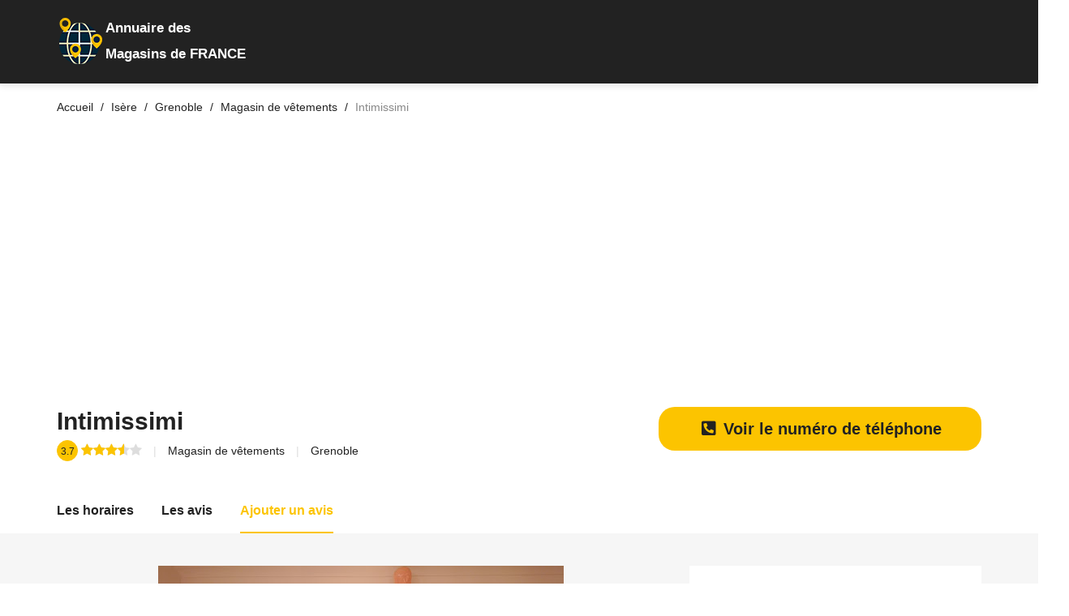

--- FILE ---
content_type: text/html; charset=UTF-8
request_url: https://magasin.tel/38-isere/grenoble/magasin-de-vetements/19374-intimissimi.html
body_size: 14792
content:
<!DOCTYPE html>
<html lang="fr">

<head>
  <meta charset="UTF-8">
<!-- Favicon -->
<link rel="shortcut icon" type="image/x-icon" href="/images/favicon.png">
<meta name="description" content="Magasin de vêtements Intimissimi Grenoble. Découvrez le numéro de téléphone, les avis clients (17), l'adresse, les horaires d'ouverture et les photos du Magasin de vêtements."/>
  <meta name="viewport" content="width=device-width, initial-scale=1.0">
  <link rel="canonical" href="https://magasin.tel/38-isere/grenoble/magasin-de-vetements/19374-intimissimi.html">
  <meta http-equiv="X-UA-Compatible" content="ie=edge">
  <title>Intimissimi à Grenoble | 17 AVIS | TELEPHONE</title>
  <meta name='robots' content='index, follow, max-image-preview:large, max-snippet:-1, max-video-preview:-1' />
 <!-- <link href="https://fonts.googleapis.com/css?family=Cabin:400,600" rel="stylesheet"> --->
<link rel="preload" href="/cssfiche/assets/styles/optistyle.css" as="style">
 <!--<link rel="preload" href="https://use.fontawesome.com/releases/v5.13.0/css/all.css" as="style">-->
<link rel="preload" href="https://use.fontawesome.com/releases/v5.13.0/css/v4-shims.css" as="style">
<link rel="preload" href="https://unpkg.com/leaflet@1.3.1/dist/leaflet.css" as="style">
<!--<script src="https://www.google.com/recaptcha/api.js" async defer></script>-->

<link rel="preload" as="script" href="https://unpkg.com/leaflet@1.3.1/dist/leaflet.js">
<link rel="preload" as="script" href="https://ajax.googleapis.com/ajax/libs/jquery/1.11.2/jquery.min.js">
<link rel="preload" as="script" href="/cssfiche/assets/scripts/app.js">


<link rel="stylesheet" href="/cssfiche/assets/styles/optistyle.css">
<!-- autocomplete 
<script src="https://ajax.googleapis.com/ajax/libs/jquery/3.4.1/jquery.min.js"></script>
<link rel="stylesheet" href="https://cdnjs.cloudflare.com/ajax/libs/jqueryui/1.12.1/jquery-ui.css" />
<script src="https://code.jquery.com/ui/1.12.1/jquery-ui.min.js"></script>
  -->

    <link rel="stylesheet" href="https://use.fontawesome.com/releases/v5.13.0/css/all.css">
  <link rel="stylesheet" href="https://use.fontawesome.com/releases/v5.13.0/css/v4-shims.css">

<script async src="https://pagead2.googlesyndication.com/pagead/js/adsbygoogle.js?client=ca-pub-9209819569357970"
crossorigin="anonymous"></script><!-- openstreetmap -->
<link rel="stylesheet" href="https://unpkg.com/leaflet@1.3.1/dist/leaflet.css" integrity="sha512-Rksm5RenBEKSKFjgI3a41vrjkw4EVPlJ3+OiI65vTjIdo9brlAacEuKOiQ5OFh7cOI1bkDwLqdLw3Zg0cRJAAQ==" crossorigin="" />
        <script src="https://unpkg.com/leaflet@1.3.1/dist/leaflet.js" integrity="sha512-/Nsx9X4HebavoBvEBuyp3I7od5tA0UzAxs+j83KgC8PU0kgB4XiK4Lfe4y4cgBtaRJQEIFCW+oC506aPT2L1zw==" crossorigin=""></script>
	<script type="text/javascript">
            // On initialise la latitude et la longitude de Paris (centre de la carte)
            var lat = 45.1893791;
            var lon = 5.7267094;
            var macarte = null;
            // Fonction d'initialisation de la carte
            function initMap() {
                // Créer l'objet "macarte" et l'insèrer dans l'élément HTML qui a l'ID "map"
                macarte = L.map('map').setView([lat, lon], 16);
                // Leaflet ne récupère pas les cartes (tiles) sur un serveur par défaut. Nous devons lui préciser où nous souhaitons les récupérer. Ici, openstreetmap.fr
                L.tileLayer('https://{s}.tile.openstreetmap.fr/osmfr/{z}/{x}/{y}.png', {
                    // Il est toujours bien de laisser le lien vers la source des données
                   // attribution: 'données © <a href="//osm.org/copyright">OpenStreetMap</a>/ODbL - rendu <a href="//openstreetmap.fr">OSM France</a>',
                    minZoom: 1,
                    maxZoom: 20
                }).addTo(macarte);
				// Nous ajoutons un marqueur
var marker = L.marker([lat, lon]).addTo(macarte);
            }
            window.onload = function(){
		// Fonction d'initialisation qui s'exécute lorsque le DOM est chargé
		initMap(); 
            };
        </script>
<!-- fin openstreetmap-->


<script type='application/ld+json'>
{
  "@context": "http://www.schema.org",
  "@type": "LocalBusiness",
  "name": "Intimissimi",
  "image": "https://lh5.googleusercontent.com/p/AF1QipMiIML9XLxuzjA9xejsl42aJw_qm-qvLOvDoWnc=w163-h92-k-no",
  "address": {
     "@type": "PostalAddress",
     "streetAddress": "7 Rue de Bonne",
     "addressLocality": "Grenoble",
     "addressRegion": "Isère",
     "postalCode": "38000",
     "addressCountry": "france"
  },
    
  "url": "https://www.intimissimi.com/fr/grenoble_rue_de_bonne_7/IZ56.html",
    
      "aggregateRating": {
      "@type": "AggregateRating",
      "ratingValue": "3.7",
      "ratingCount": "17"
  },"telephone": "0458171401",
"longitude": "5.7267094",
"latitude": "45.1893791"
}
</script>

<script type="application/ld+json">
{
  "@context": "https://schema.org",
  "@type": "FAQPage",
  "mainEntity": [
    {
      "@type": "Question",
      "name": "Quels sont les horaires d'ouverture de Intimissimi  Grenoble ?",
      "acceptedAnswer": {
        "@type": "Answer",
        "text": "<p>Voici les horaires d'ouverture :</p><ul><li>Lundi : 10:00–12:30 14:00–19:00</li><li>Mardi : 10:00–19:00 </li><li>Mercredi : 10:00–19:00 </li><li>Jeudi : 10:00–19:00 </li><li>Vendredi : 10:00–19:00 </li><li>Samedi : 10:00–19:00 </li><li>Dimanche : Fermé </li></ul>"
      }
    },
    {
      "@type": "Question",
      "name": "Quelle est l'adresse de  Intimissimi  Grenoble",
      "acceptedAnswer": {
        "@type": "Answer",
        "text": "<p>7 Rue de Bonne - 38000 Grenoble</p>"
      }
    }
  ]
}
</script>
<script>
// code javascript
document.addEventListener("DOMContentLoaded", function() {
  var lazyloadImages = document.querySelectorAll("img.lazy");    
  var lazyloadThrottleTimeout;
  
  function lazyload () {
    if(lazyloadThrottleTimeout) {
      clearTimeout(lazyloadThrottleTimeout);
    }    
    
    lazyloadThrottleTimeout = setTimeout(function() {
        var scrollTop = window.pageYOffset;
        lazyloadImages.forEach(function(img) {
            if(img.offsetTop < (window.innerHeight + scrollTop)) {
              img.src = img.dataset.src;
              img.classList.remove('lazy');
			  if( /Android|webOS|iPhone|iPad|iPod|BlackBerry|IEMobile|Opera Mini/i.test(navigator.userAgent) ) {
			  document.getElementsByClassName("appelmobile")[0].style.display = "block";
			  }
            }
        });
        if(lazyloadImages.length == 0) { 
          document.removeEventListener("scroll", lazyload);
          window.removeEventListener("resize", lazyload);
          window.removeEventListener("orientationChange", lazyload);
        }
    }, 20);
  }
  
  document.addEventListener("scroll", lazyload);
  window.addEventListener("resize", lazyload);
  window.addEventListener("orientationChange", lazyload);
});
</script>
<style>
/* mouse over link */

@media screen and (max-width: 768px) {
.appelmobile {
position: fixed;
display: none;
width: 100%;
padding: 10px 15px;
background: #ff0404;
box-shadow: 0 5px 20px 0 rgba(0,0,0,.18);
z-index: 1000;
bottom: 0;
}
}


@media screen and (min-width: 769px) {
.appelmobile {
position: fixed;
display: none;
width: 100%;
padding: 10px 15px;
background: #ff0404;
box-shadow: 0 5px 20px 0 rgba(0,0,0,.18);
z-index: 1000;
bottom: 0;
}
}


///////////////////on affichee pas le bouton du haut sur mobile sinon c'est en double

@media screen and (max-width: 768px) {
.numhaut {
display: block;
/* mouse over link */

}
}

@media screen and (max-width: 768px) {
.numhaut {
display: none;
/* mouse over link */

}
}

/////////////////////////////////////////////////////////////////////

a.link {
  color: #222222;
  text-decoration: none;
  -webkit-transition: 0.3s all ease-out;
  transition: 0.3s all ease-out;
}

a.link:hover, a:focus, a:active {
  color: #000000;
}

a.link:focus {
  outline: thin dotted;
}

a.link:hover, a:active {
  outline: none;
}



img {
  background: #c9c9c9;
}


#map{ /* la carte DOIT avoir une hauteur sinon elle n'apparaît pas */
height:300px;
width:310px;
}



///////////////////// div num sva
#display div:first-child {
	position: relative;
	width: 55%;
	background-color: #fff;
	font-size: 30px;
	height: 50px;
	color: #e1e0e0;
	line-height: 51px;
}

#display .tarifs {
	text-align: left;
	font-family: "Arial Bold",sans-serif;
	font-weight: 700;
	padding-left: 13px;
	letter-spacing: -1px;
}

#display div {
	float: left;
	width: 43%;
	background-color: #e1e0e0;
	font-size: 15px;
	color: #fff;
	height: 50px;
	transition: .2s all linear;
}

#display {
	background-color: #fff;
	text-align: center;
	width: 420px;
	height: 50px;
	font-family: Arial,sans-serif;
	font-weight: 700;
	display: block;
	box-shadow: 0px 4px 5px 1px rgba(0,0,0,.1);
	transition: .2s all linear;
	float: left;
	/*margin-left: 50%;*/
}
#display div p {
	color: #fff;
}
#display {
	text-align: center;
	font-family: Arial,sans-serif;
	font-weight: 700;
}
#display div {
	float: left;
	width: 43%;
	background-color: #e1e0e0;
	font-size: 15px;
	color: #fff;
	height: 50px;
	transition: .2s all linear;
}
#display div p {
    margin: 0;
    line-height: 18px;
    padding-top: 8px;
}

#display div:first-child:after {
    /* left: 100%; */
    /* top: 50%; */
    content: " ";
    /* height: 0; */
    /* width: 0; */
    position: absolute;
    /* pointer-events: none; */
    border: 9px solid rgb(0 0 0 / 0%);
    border-left-color: #f6f6f6;
    margin-top: 12px;
    margin-left: 9px;
}

// Tooltip Magic
[data-tooltip][tabindex="0"] {
  display: inline-block;
  position: relative;
  color: $link-color;
  cursor: text;
  
  &::after {
    display: none;
    position: absolute;
    bottom: 110%;
    left: 50%;
    padding: 3px 5px;
    max-width: 200px;
    transform: translateX(-50%);
    border: 1px solid $tooltip-border;
    border-radius: 3px;
    color: $text-color;
    // You can also use a fixed width and ommit the white-sapce.
    white-space: nowrap;
    background-color: $tooltip-background;
    // Make sure tooltips don't block each others trigger.
    pointer-events: none;
    content: attr(data-tooltip);
  }
  
  // Create a neat little arrow
  &::before {
    display: none;
    position: absolute;
    bottom: 110%;
    left: 50%;
    z-index: 2;
    transform: translate(-50%, 50%) rotate(45deg);
    width: 6px;
    height: 6px;
    border: solid $tooltip-border;
    border-width: 0 1px 1px 0;
    background-color: $tooltip-background;
    content: '';
  }
  
  // Activate tooltip
  &:focus,
  &:hover {
    text-decoration: underline;
    
    &::after,
    &::before {
      display: block;
    }
  }
  
  // Different directions
  &[data-side="right"] {
    &::after,
    &::before {
      bottom: 50%;
      left: 100%;
      margin-left: 10px;
    }
    
    &::after {
      transform: translate(0, 50%);
    }
    
    &::before {
      transform: translate(-50%, 50%) rotate(135deg);
    }
  }
  
  &[data-side="bottom"] {
    &::after,
    &::before {
      bottom: auto;
      top: 110%;
    }
    
    &::after {
      transform: translate(-50%, 0);
    }
    
    &::before {
      transform: translate(-50%, -50%) rotate(225deg);
    }
  }
  
  &[data-side="left"] {
    &::after,
    &::before {
      right: 100%;
      bottom: 50%;
      left: auto;
      margin-right: 10px;
    }
    
    &::after {
      transform: translate(0, 50%);
    }
    
    &::before {
      transform: translate(50%, 50%) rotate(315deg);
    }
  }
}


@media only screen and (max-width: 769px) {
#book_768 { display: none; }
#book_468 { display: block; }
#book_250 { display: none; }
}

@media only screen and (max-width: 469px) {
#book_768 { display: none; }
#book_468 { display: none; }
#book_250 { display: block; }
}


@media only screen and (min-width: 770px) {
#book_768 { display: block; }
#book_468 { display: none; }
#book_250 { display: none; }
}


</style>




<script>
function validateForm() {
  let x = document.getElementsByName("notecommentaire")[0].value;
  if (x == 0) {
	  document.getElementById("note").style.border = "solid";
	  document.getElementById("note").style.borderColor = "red"; 
    alert("Vous devez laisser une note (Minimum 1 étoile)");
	window.location.href = "#reviews";
    return false;
  }
  
if(document.getElementsByName("notecommentaire")[0].value != 0){
document.forms[1].submit()
}

}
</script>
       <script>
function change(value){
document.getElementsByName("notecommentaire")[0].value = value;
}


function change(value){
document.getElementsByName("notecommentaire")[0].value = value;
}


function trackcall(clicked_id){
ElementInterval = setInterval(function () {
var mobile = document.getElementById("type"+clicked_id).value;	
var http = new XMLHttpRequest();
var url = '/tracking_data.php';
var params = 'ip=3.19.77.95&num=0458171401&url=https://magasin.tel/38-isere/grenoble/magasin-de-vetements/19374-intimissimi.html&mobile='+mobile;
http.open('POST', url, true);

//Send the proper header information along with the request
http.setRequestHeader('Content-type', 'application/x-www-form-urlencoded');

http.onreadystatechange = function() {//Call a function when the state changes.
    if(http.readyState == 4 && http.status == 200) {
        console.log("Call tracking ok - " +http.responseText);
    }
}
http.send(params);
  clearInterval(ElementInterval);
 },100);
}	
	
          
       </script>
</head>

<body>

<header id="masthead" class="site-header site-header--fluid bg-primary">
  <div class="container">
    <div class="d-lg-flex align-items-lg-center" style="padding-top: 10px;padding-bottom: 1px;">
      <div class="col-sm-3 col-xs-9" style="line-height: normal;background-image: url(/images/logonew.png);background-repeat: no-repeat; color: white;margin-top: 10px;">
		<p style="font-size: larger;font-weight: bold; margin: 5px 5px 12px 45px;"><span>Annuaire des</span>       
		</p><p style="margin-left:45px;font-size: larger;font-weight: bold;">Magasins de FRANCE</p></div>
    </div>
    </div>

  </div><!-- .site-header__container -->
</header><!-- #masthead -->

    <script type="application/ld+json">
    {
     "@context": "https://schema.org",
     "@type": "BreadcrumbList",
     "itemListElement":
     [
	       {
       "@type": "ListItem",
       "position": 1,
       "item":
       {
        "@id": "/38-isere/grenoble/",
        "name": "Grenoble"
        }
      },
      {
       "@type": "ListItem",
       "position": 2,
       "item":
       {
        "@id": "https://magasin.tel/38-isere/grenoble/magasin-de-vetements/19374-intimissimi.html",
        "name": "Intimissimi"
        }
      }
      ]
    }
    </script>


	
<div class="page-content page-content--no-b-bottom">
  <div class="breadcrumbs-container">
  <div class="container">
    <ul class="breadcrumbs min-list inline-list">
      <li class="breadcrumbs__item">
        <a itemprop="item" href="https://magasin.tel" class="breadcrumbs__link">
          <span class="breadcrumbs__title">Accueil</span>
        </a>
      </li>
	        <li class="breadcrumbs__item">
        <a itemprop="item" href="/38-isere/" class="breadcrumbs__link">
          <span class="breadcrumbs__title">Isère</span>
        </a>
      </li>

      <li class="breadcrumbs__item">
        <a itemprop="item" href="/38-isere/grenoble/" class="breadcrumbs__link">
          <span class="breadcrumbs__title">Grenoble</span>
        </a>
      </li>
	 

	 <li class="breadcrumbs__item">
        <a itemprop="item" href="/38-isere/grenoble/magasin-de-vetements/" class="breadcrumbs__link">
          <span class="breadcrumbs__title">Magasin de vêtements</span>
        </a>
      </li>

      <li class="breadcrumbs__item">
        <span class="breadcrumbs__page c-gray">Intimissimi</span>
      </li>
    </ul><!-- .breadcrumbs -->
  </div><!-- .container -->
</div>
  <section class="single-listing single-listing--layout-1">
  <header class="listing-header">
    <div class="container">
      <div class="listing-header__container">
        <div class="d-lg-flex justify-content-lg-between">
          <div class="listing-header__main">
            <div class="d-flex">
              <!--<div class="listing-header__image">
                <img src="" alt="logo Intimissimi">
              </div> .listing-header__image -->

              <div class="listing-header__content">
                <div class="d-sm-flex align-items-sm-center">
                  <h1 class="listing-header__title" >Intimissimi</h1>
                  <div>
                  </div>
                </div>

                <ul class="min-list listing-header__detail">
                  <li>
                    <span class="listing__score t-center">3.7</span>
                    <span class="listing__review c-dusty-gray">
                      <span class="stars-outer" data-rating="3.7">
                        <span class="stars-inner"></span>
                      </span>
                    </span>
					                  </li>
				  
                  <li>
                    <span><a href="/38-isere/c/magasin-de-vetements/">Magasin de vêtements</a></span>
                  </li>
                  <li>
                  <span>
                    <span class="">Grenoble</span>
                  </span>
                  </li>
                </ul><!-- .listing__header-detail -->
              </div><!-- .listing-header__content -->
            </div><!-- .listing__wrapper -->
          </div><!-- .listing-header__main -->

          <ul align="center" class="min-list inline-list listing-actions">

<a name="numero" id="1" onClick="ajaxnum2(this.id); document.location+='#div1';  return false;" href="#1" class="link button button--primary button--pill button--large" style="display: -webkit-box; margin: auto;"><strong><div style="font-size:20px;"><i class="fa fa-phone-square-alt fa-fw" aria-hidden="true"></i> Voir le numéro de téléphone</div></strong></a>
<p name="info1" align="center" style="display:none; max-width: 500px; margin: 10px;">Ce numéro valable 5 minutes n'est pas le numéro du destinataire mais le numéro d'un service permettant la mise en relation avec celui-ci. Ce service est édité par le site magasin.tel. <a href="https://www.infosva.org/#sva" style="color: blue;" target="_blank" >Pourquoi ce numéro ?</a></p>

          </ul><!-- .listing-actions -->
        </div>
      </div><!-- .listing-header__container -->
    </div><!-- .container -->
  </header><!-- .listing-header -->
  
  <div class="container" align="center">
    </div> 
  
  <nav class="listing-nav bg-white">
    <div class="container">
      <ul class="min-list inline-list listing-tabs">
       <!-- <li class="listing-tab is-active">
          <a href="#about" id="about-link" class="listing-nav-link">
            A propos
          </a>
        </li> .listing-tab -->

        <li class="listing-tab">
          <a href="#horaires" id="menu-link" class="listing-nav-link">
            Les horaires          </a>
        </li><!-- .listing-tab -->

        

        
        <li class="listing-tab">
          <a href="#reviews" id="reviews-link" class="listing-nav-link">
            Les avis          </a>
        </li><!-- .listing-tab -->

        <li class="listing-tab">
          <a href="#add-review" id="add-review-link" class="listing-nav-link">
            Ajouter un avis          </a>
        </li><!-- .listing-tab -->




      </ul><!-- .listing-tabs -->
    </div>
  </nav>
  <div class="listing-main bg-wild-sand">
    <div class="container">
      <div class="row">
        <div class="col-lg-8">
          <div>
            <p align="center">
           <img src="https://lh5.googleusercontent.com/p/AF1QipMiIML9XLxuzjA9xejsl42aJw_qm-qvLOvDoWnc=w500-h500-k-no" alt="Magasin de vêtements Intimissimi Grenoble">
			  <p align="center" class="c-dusty-gray listing-cta">C'est votre fiche ?            <a href="/contact.php?modfiche=0x478af574a6de1b5f:0x8ea13e3292b97462&type=magasin-de-vetements" class="t-underline">Modifier la fiche.</a> / <a href="/contact.php?supfiche=0x478af574a6de1b5f:0x8ea13e3292b97462&type=magasin-de-vetements" class="t-underline">Supprimer la fiche.</a></p>
          
            </p>
          </div>
          <div id="about1" class="listing-section bg-white hover-effect" data-matching-link="#about-link1" itemprop="description">
            <div class="listing-section__header">
              <h2 class="listing-section__title">A propos de :  Magasin de vêtements Intimissimi à Grenoble</h2>
            </div><!-- .listing-section__header -->
            <div class="c-dove-gray">

			
			
			
						<p> .</p>			
			                                                                                       									





			</div>
			
<div class="c-dove-gray">
						<h3 class="listing-section__title">Accessibilité :</h3>
						<p></p>
					   <ul class="min-list listing-features c-dove-gray"> <p> <i style="color: green;" class="fas fa-check"></i> Entrée accessible en fauteuil roulant</p></ul>
						</div><div class="c-dove-gray">
						<h3 class="listing-section__title">Services disponibles :</h3>
						<p></p>
					   <ul class="min-list listing-features c-dove-gray"> <p> <i style="color: green;" class="fas fa-check"></i> Retrait en magasin</p> <p> <i style="color: green;" class="fas fa-check"></i> Achats en magasin</p></ul>
						</div>
			


            <p>
			
<br><strong>Tags: </strong><a href="/type/magasin-de-vetements/grenoble.html" class="c-dove-gray">Magasin de vêtements</a>, <a href="/type/boutique-de-lingerie/grenoble.html" class="c-dove-gray">Boutique de lingerie</a>, <a href="/type/magasin-de-vetements-pour-hommes/grenoble.html" class="c-dove-gray">Magasin de vêtements pour hommes</a>, <a href="/type/magasin-de-vetements-pour-femmes/grenoble.html" class="c-dove-gray">Magasin de vêtements pour femmes</a>, 	


		
            </p>
          </div><!-- .listing-section -->
		  
		  




		  
		  
			  
               
			  
			  
			  
			  
			  

		  
		  

          <div id="reviews" class="listing-section bg-white hover-effect" data-matching-link="#reviews-link" style="display:none;">
            <div class="listing-section__header">
              <h2 class="listing-section__title">Les derniers avis :</h2>
            </div><!-- .listing-section__header -->



            <ul class="min-list listing-review-list">

              <li class="listing-review">
                <div class="d-flex">
                  <div class="listing-review__avatar">
                    <img class="lazy" data-src="https://lh3.googleusercontent.com/a/AItbvmnzPnwNuM87DpNoeNWiH2o7EnPQqZWDl-6SYvQomw=s120-c-c0x00000000-cc-rp-mo-br100" loading="lazy" alt="Avatar" style="background: none;">
					Nathalie..
                  </div><!-- .listing-review__avatar -->

                  <div class="listing-review__content">
                    <header class="listing-review__header">
                      <div class="d-sm-flex justify-content-sm-between c-silver-charlice">
                        <div>
                          <span class="stars-outer" data-rating="5">
                            <span class="stars-inner"></span>
                          </span>
                          <span>5 / 5</span>
                        </div>

                        <span>Le 17/07/2022 à 19:17</span>
                      </div>
                    </header><!-- .listing-review__header -->

                    <div class="listing-review__review">
                      <p>
                       La lingerie est très jolie, et surtout les vendeuses sont excellentes conseillères. La boutique est jolie, tout est bien mis en valeur, c'est très agréable.
                      </p>
					  <!--<p>------------ ChZDSUhNMG9nS0VJQ0FnSURPbi1yNUt3EAE - 0 --------------</p>--->
					  
                    </div>

                    <div class="listing-review__image">

                    </div><!-- .listing-review__image -->

                  </div><!-- .listing-review__content -->
                </div>
              </li><!-- .listing-review -->              <li class="listing-review">
                <div class="d-flex">
                  <div class="listing-review__avatar">
                    <img class="lazy" data-src="https://lh3.googleusercontent.com/a-/AFdZucoORsZXVB0C4wGnQOzcLZdiLU0c-xa7xLgwc-gsxPg=s120-c-c0x00000000-cc-rp-mo-br100" loading="lazy" alt="Avatar" style="background: none;">
					Kayla.e
                  </div><!-- .listing-review__avatar -->

                  <div class="listing-review__content">
                    <header class="listing-review__header">
                      <div class="d-sm-flex justify-content-sm-between c-silver-charlice">
                        <div>
                          <span class="stars-outer" data-rating="1">
                            <span class="stars-inner"></span>
                          </span>
                          <span>1 / 5</span>
                        </div>

                        <span>Le 16/07/2022 à 18:34</span>
                      </div>
                    </header><!-- .listing-review__header -->

                    <div class="listing-review__review">
                      <p>
                       (Traduit par Google) J'ai visité Intimissimi aujourd'hui avec ma famille et j'ai vécu une expérience très indésirable. Les femmes qui y travaillaient nous ont parlé très grossièrement à ma sœur et à moi et ont fait honte à ma sœur lorsqu'elle a demandé des tailles différentes.
Ils avaient fermé les portes et je ne m'en suis pas rendu compte alors en sortant j'ai couru dans les portes de la classe. Au lieu de m'avertir qu'ils étaient fermés, ils ont simplement regardé cela se produire et ont ensuite dit "fermez-les en sortant"
J'ai quitté le magasin en larmes et j'ai ressenti de la honte après ma visite là-bas. Je ne reviendrai pas à cause du service client irrespectueux que j'ai rencontré.

(Avis d'origine)
I visited Intimissimi today with my family and had a very undesirable experience. The women working there spoke very rudely to me and my sister and caused body shame for my sister when she asked for different sizes.
They had closed the doors and I didn’t realize so on my way out I ran into the class doors. Instead of warning me they were closed they simply watched it happen and then said “close them on   your way out”
I left the store in tears and I felt shame after my visit there. I will not be returning because of the disrespectful customer service I experienced.
                      </p>
					  <!--<p>------------ ChdDSUhNMG9nS0VJQ0FnSURPdDhYY3FRRRAB - 0 --------------</p>--->
					  
                    </div>

                    <div class="listing-review__image">

                    </div><!-- .listing-review__image -->

                  </div><!-- .listing-review__content -->
                </div>
              </li><!-- .listing-review -->              <li class="listing-review">
                <div class="d-flex">
                  <div class="listing-review__avatar">
                    <img class="lazy" data-src="https://lh3.googleusercontent.com/a-/AFdZucoI_R0I5QnWBvbPZaEbvLo4Wy-tMK0ap6hR9VuO0w=s120-c-c0x00000000-cc-rp-mo-ba3-br100" loading="lazy" alt="Avatar" style="background: none;">
					Nathan.h
                  </div><!-- .listing-review__avatar -->

                  <div class="listing-review__content">
                    <header class="listing-review__header">
                      <div class="d-sm-flex justify-content-sm-between c-silver-charlice">
                        <div>
                          <span class="stars-outer" data-rating="5">
                            <span class="stars-inner"></span>
                          </span>
                          <span>5 / 5</span>
                        </div>

                        <span>Le 03/07/2022 à 12:23</span>
                      </div>
                    </header><!-- .listing-review__header -->

                    <div class="listing-review__review">
                      <p>
                       Tenue qui dure longtemps. Employées très professionnelles et aimables.
                      </p>
					  <!--<p>------------ ChdDSUhNMG9nS0VJQ0FnSURPMnYtcnpnRRAB - 0 --------------</p>--->
					  
                    </div>

                    <div class="listing-review__image">

                    </div><!-- .listing-review__image -->

                  </div><!-- .listing-review__content -->
                </div>
              </li><!-- .listing-review -->              <li class="listing-review">
                <div class="d-flex">
                  <div class="listing-review__avatar">
                    <img class="lazy" data-src="https://lh3.googleusercontent.com/a/AItbvmnv4nCAxwx5qiqdLMIOqjk7eHv5bftlRf95j3pE=s120-c-c0x00000000-cc-rp-mo-br100" loading="lazy" alt="Avatar" style="background: none;">
					Irène.E
                  </div><!-- .listing-review__avatar -->

                  <div class="listing-review__content">
                    <header class="listing-review__header">
                      <div class="d-sm-flex justify-content-sm-between c-silver-charlice">
                        <div>
                          <span class="stars-outer" data-rating="5">
                            <span class="stars-inner"></span>
                          </span>
                          <span>5 / 5</span>
                        </div>

                        <span>Le 17/05/2022 à 16:31</span>
                      </div>
                    </header><!-- .listing-review__header -->

                    <div class="listing-review__review">
                      <p>
                       Agathe je vous remercie vous êtes génial !
                      </p>
					  <!--<p>------------ ChdDSUhNMG9nS0VJQ0FnSUQyMGNQTzZRRRAB - 0 --------------</p>--->
					  
                    </div>

                    <div class="listing-review__image">

                    </div><!-- .listing-review__image -->

                  </div><!-- .listing-review__content -->
                </div>
              </li><!-- .listing-review -->              <li class="listing-review">
                <div class="d-flex">
                  <div class="listing-review__avatar">
                    <img class="lazy" data-src="https://lh3.googleusercontent.com/a/AItbvmnehZvFoBWXtWoHOwEWDVreK79P7eFuvlQ5e1Fg=s120-c-c0x00000000-cc-rp-mo-br100" loading="lazy" alt="Avatar" style="background: none;">
					Graziella.i
                  </div><!-- .listing-review__avatar -->

                  <div class="listing-review__content">
                    <header class="listing-review__header">
                      <div class="d-sm-flex justify-content-sm-between c-silver-charlice">
                        <div>
                          <span class="stars-outer" data-rating="5">
                            <span class="stars-inner"></span>
                          </span>
                          <span>5 / 5</span>
                        </div>

                        <span>Le 05/08/2021 à 06:59</span>
                      </div>
                    </header><!-- .listing-review__header -->

                    <div class="listing-review__review">
                      <p>
                       Leurs dessous sont les meilleurs, qualité au top. Je recommande vivement Intimissimiiiiiiii 😉😁😁
                      </p>
					  <!--<p>------------ ChZDSUhNMG9nS0VJQ0FnSUNhcGJlTWVBEAE - 0 --------------</p>--->
					  
                    </div>

                    <div class="listing-review__image">

                    </div><!-- .listing-review__image -->

                  </div><!-- .listing-review__content -->
                </div>
              </li><!-- .listing-review -->              <li class="listing-review">
                <div class="d-flex">
                  <div class="listing-review__avatar">
                    <img class="lazy" data-src="https://lh3.googleusercontent.com/a/AItbvmnwlYbbvTe9TCkzYpAfmk2gUUiO_OEdDLMKeveb=s120-c-c0x00000000-cc-rp-mo-br100" loading="lazy" alt="Avatar" style="background: none;">
					Noemie.o
                  </div><!-- .listing-review__avatar -->

                  <div class="listing-review__content">
                    <header class="listing-review__header">
                      <div class="d-sm-flex justify-content-sm-between c-silver-charlice">
                        <div>
                          <span class="stars-outer" data-rating="5">
                            <span class="stars-inner"></span>
                          </span>
                          <span>5 / 5</span>
                        </div>

                        <span>Le 11/03/2021 à 13:41</span>
                      </div>
                    </header><!-- .listing-review__header -->

                    <div class="listing-review__review">
                      <p>
                       INCROYABLEMENT RAVIE !! 👙 (Conseil + taille+ qualité+ prix AU TOP!) Ma soeur m'avait conseillé ces sous-vêtements pour sa tenue dans le temps et rapport qualité/prix, j'y suis donc allée.
Pour avoir une poitrine particulière suite à un accident malgré une taille standard c'est toujours très compliqué pour moi de trouver des sous-vêtements, les vendeuses ont été des amours ! Surtout l'une d'entre elle qui m'a prit le temps de comprendre et de me faire essayer plusieurs produits pour trouver la bonne forme, supers conseils! En une demi heure, j'ai trouvé mon bonheur et pour une fois taille et coupe sont AU TOP!!! C'est officiel c'est ma boutique fétiche !
                      </p>
					  <!--<p>------------ ChdDSUhNMG9nS0VJQ0FnSUR5OFlXbHNRRRAB - 0 --------------</p>--->
					  
                    </div>

                    <div class="listing-review__image">

                    </div><!-- .listing-review__image -->

                  </div><!-- .listing-review__content -->
                </div>
              </li><!-- .listing-review -->              <li class="listing-review">
                <div class="d-flex">
                  <div class="listing-review__avatar">
                    <img class="lazy" data-src="https://lh3.googleusercontent.com/a/AItbvmnPeX74UGzOZZr1VWAtEIsJdMIQ8JsTYvD6ZHLz=s120-c-c0x00000000-cc-rp-mo-br100" loading="lazy" alt="Avatar" style="background: none;">
					Nadia.h
                  </div><!-- .listing-review__avatar -->

                  <div class="listing-review__content">
                    <header class="listing-review__header">
                      <div class="d-sm-flex justify-content-sm-between c-silver-charlice">
                        <div>
                          <span class="stars-outer" data-rating="1">
                            <span class="stars-inner"></span>
                          </span>
                          <span>1 / 5</span>
                        </div>

                        <span>Le 06/02/2021 à 15:55</span>
                      </div>
                    </header><!-- .listing-review__header -->

                    <div class="listing-review__review">
                      <p>
                       Vendeuses nulles !!!!! Abandonnent leurs clientes dans les cabines d essayages et après 10 mn d attente, demandent à ce qu on repasse dans 1h car la vendeuse qui s' occupe de nous est partie manger. Dixit : "je peux pas tout faire et elle est partie manger sans rien dire. Elle a le droit de manger tt de même". Et vous, vous êtes là planter avec votre lingerie dans les mains. PLUS JAMAIS JE N Y RETOURNE. Fini Intimissimi Grenoble
                      </p>
					  <!--<p>------------ ChZDSUhNMG9nS0VJQ0FnSUN5eFllT1ZREAE - 0 --------------</p>--->
					  
                    </div>

                    <div class="listing-review__image">

                    </div><!-- .listing-review__image -->

                  </div><!-- .listing-review__content -->
                </div>
              </li><!-- .listing-review -->              <li class="listing-review">
                <div class="d-flex">
                  <div class="listing-review__avatar">
                    <img class="lazy" data-src="https://lh3.googleusercontent.com/a-/AFdZucpSVHC1cYPqGu_PRMWShN5-h-s1FjW-SMFsIybWrg=s120-c-c0x00000000-cc-rp-mo-br100" loading="lazy" alt="Avatar" style="background: none;">
					Elida.l
                  </div><!-- .listing-review__avatar -->

                  <div class="listing-review__content">
                    <header class="listing-review__header">
                      <div class="d-sm-flex justify-content-sm-between c-silver-charlice">
                        <div>
                          <span class="stars-outer" data-rating="5">
                            <span class="stars-inner"></span>
                          </span>
                          <span>5 / 5</span>
                        </div>

                        <span>Le 02/02/2021 à 18:08</span>
                      </div>
                    </header><!-- .listing-review__header -->

                    <div class="listing-review__review">
                      <p>
                       Super écoute et accueil
                      </p>
					  <!--<p>------------ ChZDSUhNMG9nS0VJQ0FnSUN5NFp2WkJnEAE - 0 --------------</p>--->
					  
                    </div>

                    <div class="listing-review__image">

                    </div><!-- .listing-review__image -->

                  </div><!-- .listing-review__content -->
                </div>
              </li><!-- .listing-review -->              <li class="listing-review">
                <div class="d-flex">
                  <div class="listing-review__avatar">
                    <img class="lazy" data-src="https://lh3.googleusercontent.com/a-/AFdZucogTQL_KjZDJYHR3KViTjmItuBX-KBZPprVPbUx4Q=s120-c-c0x00000000-cc-rp-mo-br100" loading="lazy" alt="Avatar" style="background: none;">
					Lucile.e
                  </div><!-- .listing-review__avatar -->

                  <div class="listing-review__content">
                    <header class="listing-review__header">
                      <div class="d-sm-flex justify-content-sm-between c-silver-charlice">
                        <div>
                          <span class="stars-outer" data-rating="1">
                            <span class="stars-inner"></span>
                          </span>
                          <span>1 / 5</span>
                        </div>

                        <span>Le 29/01/2021 à 10:21</span>
                      </div>
                    </header><!-- .listing-review__header -->

                    <div class="listing-review__review">
                      <p>
                       Je suis arrivée dans cette boutique bien aprêtée sans un bonjour de la vendeuse ce qui gâche tout.
Elle m'a laché pour une autre cliente en plein essayage. C'est dommage.
                      </p>
					  <!--<p>------------ ChZDSUhNMG9nS0VJQ0FnSUN5MW9yT1VnEAE - 0 --------------</p>--->
					  
                    </div>

                    <div class="listing-review__image">

                    </div><!-- .listing-review__image -->

                  </div><!-- .listing-review__content -->
                </div>
              </li><!-- .listing-review -->              <li class="listing-review">
                <div class="d-flex">
                  <div class="listing-review__avatar">
                    <img class="lazy" data-src="https://lh3.googleusercontent.com/a-/AFdZucrrS-aE_L30HZN-rQo9t3Yi9Yu2meFWCiyTYZaT8g=s120-c-c0x00000000-cc-rp-mo-br100" loading="lazy" alt="Avatar" style="background: none;">
					Nawel.a
                  </div><!-- .listing-review__avatar -->

                  <div class="listing-review__content">
                    <header class="listing-review__header">
                      <div class="d-sm-flex justify-content-sm-between c-silver-charlice">
                        <div>
                          <span class="stars-outer" data-rating="1">
                            <span class="stars-inner"></span>
                          </span>
                          <span>1 / 5</span>
                        </div>

                        <span>Le 24/10/2020 à 00:33</span>
                      </div>
                    </header><!-- .listing-review__header -->

                    <div class="listing-review__review">
                      <p>
                       beaucoup trop cher pour des finitions presque bâclées
                      </p>
					  <!--<p>------------ ChZDSUhNMG9nS0VJQ0FnSUNpeko2dVFBEAE - 0 --------------</p>--->
					  
                    </div>

                    <div class="listing-review__image">

                    </div><!-- .listing-review__image -->

                  </div><!-- .listing-review__content -->
                </div>
              </li><!-- .listing-review -->              <li class="listing-review">
                <div class="d-flex">
                  <div class="listing-review__avatar">
                    <img class="lazy" data-src="https://lh3.googleusercontent.com/a-/AFdZucozhR18Rf4pc7wcQAX4Vk1H-gnr5y7OdqSd4BEk=s120-c-c0x00000000-cc-rp-mo-ba4-br100" loading="lazy" alt="Avatar" style="background: none;">
					O'.e
                  </div><!-- .listing-review__avatar -->

                  <div class="listing-review__content">
                    <header class="listing-review__header">
                      <div class="d-sm-flex justify-content-sm-between c-silver-charlice">
                        <div>
                          <span class="stars-outer" data-rating="3">
                            <span class="stars-inner"></span>
                          </span>
                          <span>3 / 5</span>
                        </div>

                        <span>Le 29/07/2020 à 03:22</span>
                      </div>
                    </header><!-- .listing-review__header -->

                    <div class="listing-review__review">
                      <p>
                       Une offre de gamme large et un personnel accueillant
                      </p>
					  <!--<p>------------ ChZDSUhNMG9nS0VJQ0FnSUQ4OF9Hb013EAE - 0 --------------</p>--->
					  
                    </div>

                    <div class="listing-review__image">

                    </div><!-- .listing-review__image -->

                  </div><!-- .listing-review__content -->
                </div>
              </li><!-- .listing-review -->              <li class="listing-review">
                <div class="d-flex">
                  <div class="listing-review__avatar">
                    <img class="lazy" data-src="https://lh3.googleusercontent.com/a-/AFdZucp1eeDCICAsTVfwMfvgJNGYBCIy72HAUcmlTf_sXGc=s120-c-c0x00000000-cc-rp-mo-ba3-br100" loading="lazy" alt="Avatar" style="background: none;">
					Justine.
                  </div><!-- .listing-review__avatar -->

                  <div class="listing-review__content">
                    <header class="listing-review__header">
                      <div class="d-sm-flex justify-content-sm-between c-silver-charlice">
                        <div>
                          <span class="stars-outer" data-rating="5">
                            <span class="stars-inner"></span>
                          </span>
                          <span>5 / 5</span>
                        </div>

                        <span>Le 15/07/2020 à 09:56</span>
                      </div>
                    </header><!-- .listing-review__header -->

                    <div class="listing-review__review">
                      <p>
                       Magasin ultra propore et bien rangé.
Vendeuse adorable et aux petits soins.
Hâte de retourner faire mes achats dans votre boutique.

Merci encore pour votre accueil
                      </p>
					  <!--<p>------------ ChdDSUhNMG9nS0VJQ0FnSUM4cTYzRTBBRRAB - 0 --------------</p>--->
					  
                    </div>

                    <div class="listing-review__image">

                    </div><!-- .listing-review__image -->

                  </div><!-- .listing-review__content -->
                </div>
              </li><!-- .listing-review -->              <li class="listing-review">
                <div class="d-flex">
                  <div class="listing-review__avatar">
                    <img class="lazy" data-src="https://lh3.googleusercontent.com/a/AItbvmmOvabGPW08gd09UpjnulvHYinari_1MMPxAfAN=s120-c-c0x00000000-cc-rp-mo-br100" loading="lazy" alt="Avatar" style="background: none;">
					Christelle.h
                  </div><!-- .listing-review__avatar -->

                  <div class="listing-review__content">
                    <header class="listing-review__header">
                      <div class="d-sm-flex justify-content-sm-between c-silver-charlice">
                        <div>
                          <span class="stars-outer" data-rating="1">
                            <span class="stars-inner"></span>
                          </span>
                          <span>1 / 5</span>
                        </div>

                        <span>Le 19/02/2020 à 08:32</span>
                      </div>
                    </header><!-- .listing-review__header -->

                    <div class="listing-review__review">
                      <p>
                       J'y suis passée hier autant vous dire que je n'irai plus. Vendeuse qui m'a lâché alors que je voulais pré réserver un article. Clairement si vous cherchez du conseil ce n'est pas la bonne adresse. Je tiens tout de même à remercier ça collègue qui est venu me conseiller par la suite malgré le fait que je me retrouve avec les tailles que je n'ai pas demandé chez moi... Je suis très déçue. Je passerai uniquement par le site internet maintenant.
                      </p>
					  <!--<p>------------ ChZDSUhNMG9nS0VJQ0FnSUNzM19HNWJ3EAE - 0 --------------</p>--->
					  
                    </div>

                    <div class="listing-review__image">

                    </div><!-- .listing-review__image -->

                  </div><!-- .listing-review__content -->
                </div>
              </li><!-- .listing-review -->              <li class="listing-review">
                <div class="d-flex">
                  <div class="listing-review__avatar">
                    <img class="lazy" data-src="https://lh3.googleusercontent.com/a-/AFdZucpDUpbyJzS0n4_DT9YV2Bq9IhwYBTQGX8P20leo=s120-c-c0x00000000-cc-rp-mo-br100" loading="lazy" alt="Avatar" style="background: none;">
					Marie.a
                  </div><!-- .listing-review__avatar -->

                  <div class="listing-review__content">
                    <header class="listing-review__header">
                      <div class="d-sm-flex justify-content-sm-between c-silver-charlice">
                        <div>
                          <span class="stars-outer" data-rating="5">
                            <span class="stars-inner"></span>
                          </span>
                          <span>5 / 5</span>
                        </div>

                        <span>Le 28/01/2020 à 14:05</span>
                      </div>
                    </header><!-- .listing-review__header -->

                    <div class="listing-review__review">
                      <p>
                       Joli magasin avec des vendeuses très serviables et de très bon conseil. De belles pièces avec un bon rapport qualité prix
                      </p>
					  <!--<p>------------ ChZDSUhNMG9nS0VJQ0FnSUNzaXVHbEV3EAE - 0 --------------</p>--->
					  
                    </div>

                    <div class="listing-review__image">

                    </div><!-- .listing-review__image -->

                  </div><!-- .listing-review__content -->
                </div>
              </li><!-- .listing-review -->              <li class="listing-review">
                <div class="d-flex">
                  <div class="listing-review__avatar">
                    <img class="lazy" data-src="https://lh3.googleusercontent.com/a-/AFdZuco4uKGa1Do9B2MW3-R94oKuHo_GmKEoFaJdK3cprQ=s120-c-c0x00000000-cc-rp-mo-br100" loading="lazy" alt="Avatar" style="background: none;">
					Aurore.h
                  </div><!-- .listing-review__avatar -->

                  <div class="listing-review__content">
                    <header class="listing-review__header">
                      <div class="d-sm-flex justify-content-sm-between c-silver-charlice">
                        <div>
                          <span class="stars-outer" data-rating="5">
                            <span class="stars-inner"></span>
                          </span>
                          <span>5 / 5</span>
                        </div>

                        <span>Le 16/11/2019 à 09:49</span>
                      </div>
                    </header><!-- .listing-review__header -->

                    <div class="listing-review__review">
                      <p>
                       J'ai passé dans ce magasin un super moment ! La vendeuse très agréable a été de très bon conseil lors des essayages pour trouver l'ensemble qui me mettrait le plus en valeur ! Si elle me lit : Il a fait "wouah" ! :)
                      </p>
					  <!--<p>------------ ChdDSUhNMG9nS0VJQ0FnSUQwN1lPeDFBRRAB - 0 --------------</p>--->
					  
                    </div>

                    <div class="listing-review__image">

                    </div><!-- .listing-review__image -->

                  </div><!-- .listing-review__content -->
                </div>
              </li><!-- .listing-review -->              <li class="listing-review">
                <div class="d-flex">
                  <div class="listing-review__avatar">
                    <img class="lazy" data-src="https://lh3.googleusercontent.com/a/AItbvml1TsCElIRjhO2utvmhgSn_oc60bV7t88gjEdDI=s120-c-c0x00000000-cc-rp-mo-br100" loading="lazy" alt="Avatar" style="background: none;">
					Rodriguez.y
                  </div><!-- .listing-review__avatar -->

                  <div class="listing-review__content">
                    <header class="listing-review__header">
                      <div class="d-sm-flex justify-content-sm-between c-silver-charlice">
                        <div>
                          <span class="stars-outer" data-rating="5">
                            <span class="stars-inner"></span>
                          </span>
                          <span>5 / 5</span>
                        </div>

                        <span>Le 11/09/2019 à 13:16</span>
                      </div>
                    </header><!-- .listing-review__header -->

                    <div class="listing-review__review">
                      <p>
                       Enfin une jeune fille accueillante
Qui propose les essayages sans désintéressement
Très impliquée
Super
Je vous recommande
Du coup 3 ensembles une tenue en soie
Et bretelles
Bravo
                      </p>
					  <!--<p>------------ ChdDSUhNMG9nS0VJQ0FnSUMwa0tyb2xnRRAB - 0 --------------</p>--->
					  
                    </div>

                    <div class="listing-review__image">

                    </div><!-- .listing-review__image -->

                  </div><!-- .listing-review__content -->
                </div>
              </li><!-- .listing-review -->              <li class="listing-review">
                <div class="d-flex">
                  <div class="listing-review__avatar">
                    <img class="lazy" data-src="https://lh3.googleusercontent.com/a-/AFdZucpw-FgFpg19PQbPNPIiQFEzXiVMgoMoYdcBvT85=s120-c-c0x00000000-cc-rp-mo-ba4-br100" loading="lazy" alt="Avatar" style="background: none;">
					kayiba.s
                  </div><!-- .listing-review__avatar -->

                  <div class="listing-review__content">
                    <header class="listing-review__header">
                      <div class="d-sm-flex justify-content-sm-between c-silver-charlice">
                        <div>
                          <span class="stars-outer" data-rating="5">
                            <span class="stars-inner"></span>
                          </span>
                          <span>5 / 5</span>
                        </div>

                        <span>Le 30/07/2019 à 21:20</span>
                      </div>
                    </header><!-- .listing-review__header -->

                    <div class="listing-review__review">
                      <p>
                       Super
                      </p>
					  <!--<p>------------ ChZDSUhNMG9nS0VJQ0FnSUNVbGJmS01BEAE - 0 --------------</p>--->
					  
                    </div>

                    <div class="listing-review__image">

                    </div><!-- .listing-review__image -->

                  </div><!-- .listing-review__content -->
                </div>
              </li><!-- .listing-review --> 
 </div><!-- .listing-section -->
                 

    


          

         

                   <div id="add-review" class="listing-section bg-white hover-effect" data-matching-link="#add-review-link" style="display:none;">
            <div class="listing-section__header">
              <h3 class="listing-section__title">Ajouter un avis</h3>
            </div><!-- .listing-section__header -->


			 
		
		
            <form action="#add-review" onsubmit="return validateForm()" method="post">
			  <input name="urlfiche" type="hidden" value="https://magasin.tel/38-isere/grenoble/magasin-de-vetements/19374-intimissimi.html" />
			  			  <input name="idfiche" type="hidden" value="0x478af574a6de1b5f:0x8ea13e3292b97462" />
						  			  			  <input name="ip" type="hidden" value="3.19.77.95" />
												  <input name="site" type="hidden" value="magasin.tel" />
												  <input name="notecommentaire" type="hidden" value="0" />
												  <input name="activite" type="hidden" value="magasin-de-vetements" />
												  
												  
												  
												  
												  
												  
              <div id="commentaire" class="row">
                <div class="col-md-12" id="note">
                  <div class="form-group">
                    <span class="form-label">Votre note</span>
                    <ul class="min-list inline-list stars">
                      <li onclick="change(1)" class="star" data-rating="1">
                        <i class="fa fa-star"></i>
                      </li>
                      <li onclick="change(2)" class="star" data-rating="2">
                        <i class="fa fa-star"></i>
                      </li>
                      <li onclick="change(3)" class="star" data-rating="3">
                        <i class="fa fa-star"></i>
                      </li>
                      <li onclick="change(4)" class="star" data-rating="4">
                        <i class="fa fa-star"></i>
                      </li>
                      <li onclick="change(5)" class="star" data-rating="5">
                        <i class="fa fa-star"></i>
                      </li>
                    </ul>
                  </div><!-- .form-group -->
                </div><!-- .col -->
                <div class="col-md-6">
                  <div class="form-group">
                    <label for="review-name">Votre nom + prénom ou pseudo *</label>
                    <input
                      type="text"
                      id="review-name"
                      name="name"
                      class="form-input form-input--large form-input--border-c-alto"
                      placeholder="John Doe"
					  value=""
                      required
                    >
                  </div><!-- .form-group -->
                </div><!-- .col -->

                <div class="col-md-6">
                  <div class="form-group">
                    <label for="review-email">Votre email *</label>
                    <input
                      type="email"
                      id="review-email"
                      name="email"
                      class="form-input form-input--large form-input--border-c-alto"
                      placeholder="johndoe@gmail.com"
					  value=""
                      required
                    >
                  </div><!-- .form-group -->
                </div><!-- .col -->

                <div class="col-md-12">
                  <div class="form-group">
                    <label for="review-message">Votre commentaire :</label>
                    <textarea
                      name="message"
                      id="review-message"
                      rows="10"
                      class="form-input form-input--large form-input--border-c-alto"
                      placeholder="Écrivez votre commentaire ici" required></textarea>
					  
                  </div><!-- .form-group -->
				  
				     </div><!-- .col -->

				
				
				
				  				<div class="col-md-6">
<div class="g-recaptcha" data-sitekey="6Legd7IhAAAAADR_6QkHBMbvvqd5UJiQnCtmbe4V" ></div>
</div>
                 <div class="col-md-6">
				 </div>
				 
				 
             
                <div class="col-md-12">
                  <div class="form-group--submit">
                    <button class="button button--large button--square button--primary" type="submit" name="submit" value="SUBMIT" onclick="validateForm()">Envoyer                    </button>
                  </div>
                </div><!-- .col -->
              </div><!-- .row -->
            </form>
          </div><!-- .listing-section -->
        </div><!-- .col -->

        <div class="col-lg-4">
		
		
          <div class="listing-widget bg-white hover-effect">
            <div class="listing-map-container">
              <div id="map"></div>
            </div><!-- .listing-map-container -->
			
			
            <ul class="min-list listing-contact-list">
              <li class="d-flex align-items-center c-silver-charlice listing-contact"><br>
                <i class="fa fa-compass listing-contact__icon"></i> Adresse :                <li><a href="/adr/17046/magasin-de-vetements/rue-de-bonne/grenoble.html">7 Rue de Bonne</a>					</li>
				<span>38000</span>
				<span>Grenoble</span> 
              </li>
<hr>
              <li class="d-flex align-items-center c-silver-charlice listing-contact">
                <i class="fa fa-globe listing-contact__icon"></i>
                <a href="https://www.intimissimi.com/fr/grenoble_rue_de_bonne_7/IZ56.html" rel="nofollow">intimissimi.com</a>
              </li>
            </ul><!-- .listing-contact-list -->

          <!--  <div class="listing-social">
              <span class="c-dove-gray">Sur les réseaux</span>
              <ul class="min-list inline-list social-list">
                <li>
                  <a href="#">
                    <i class="fa fa-facebook-f c-facebook"></i>
                  </a>
                </li>
                <li>
                  <a href="#">
                    <i class="fa fa-twitter c-twitter"></i>
                  </a>
                </li>
                <li>
                  <a href="#">
                    <i class="fa fa-pinterest c-pinterest"></i>
                  </a>
                </li>
                <li>
                  <a href="#">
                    <i class="fa fa-google-plus c-google-plus"></i>
                  </a>
                </li>
                <li>
                  <a href="#">
                    <i class="fa fa-linkedin c-linkedin"></i>
                  </a>
                </li>
                <li>
                  <a href="#">
                    <i class="fa fa-instagram c-instagram"></i>
                  </a>
                </li>
                <li>
                  <a href="#">
                    <i class="fa fa-youtube c-youtube"></i>
                  </a>
                </li>
              </ul><!-- .social-list -->
           <!-- </div>-->
			<!-- .listing-social -->
			
<!---- <button align="center" class="button button--primary button--block button--pill button--large"><strong><div style="font-size:15px;"><i class="fa fa-phone-square-alt fa-fw" aria-hidden="true"></i>VOIR LE NUMERO DE TELEPHONE</div></strong></button> --->
          </div><!-- .listing-widget -->

		
		
		
		
          <div id="horaires" class="listing-widget bg-white hover-effect">
            <h2 class="listing-widget__title">Horaire d'ouverture :</h2>
            <table class="listing-timetable">
              <tr>
                <th><strong>Lundi</strong></th>
                <td>10:00–12:30 14:00–19:00</td>
                <td class="c-secondary"></td>
              </tr>
			  
			   <tr>
                <th><strong>Mardi</strong></th>
                <td>10:00–19:00 </td>
                <td class="c-secondary"></td>
              </tr>
			  
			  			   <tr>
                <th><strong>Mercredi</strong></th>
                <td>10:00–19:00 </td>
                <td class="c-secondary"></td>
              </tr>
			  
			  			   <tr>
                <th><strong>Jeudi</strong></th>
                <td>10:00–19:00 </td>
                <td class="c-secondary"></td>
              </tr>
			  
			  			   <tr>
                <th><strong>Vendredi</strong></th>
                <td>10:00–19:00 </td>
                <td class="c-secondary"></td>
              </tr>
			  
			  			   <tr>
                <th><strong>Samedi</strong></th>
                <td>10:00–19:00 </td>
                <td class="c-secondary"></td>
              </tr>
			  
			  			   <tr>
                <th><strong>Dimanche</strong></th>
                <td>Fermé </td>
                <td class="c-secondary"></td>
              </tr>
			  
			     
            </table>
		   <p class="c-dusty-gray listing-cta"><a href="/contact.php?modhoraire=0x478af574a6de1b5f:0x8ea13e3292b97462&type=magasin-de-vetements" class="t-underline">Une erreur sur les horaires ?</a></p>
          </div><!-- .listing-widget -->


     
	 
	 
	 
	 
	 
	 
	 
	 
	 
	 

	 
	 
	 
	 
	 
	 
	 
	 
	 
	 
	 
	 
	 
	 
	 
	 
	 
	 
	 
	 
	 
	 
	 <!-- .listing-widget 
          <p class="c-dusty-gray listing-cta">C'est votre Magasin de vêtements ?
            <a href="#" class="t-underline">Modifier la fiche.</a></p><br>-->
			
			
				      <div class="listing-widget bg-white hover-effect">
            <h3 class="listing-widget__title">Les autres Magasin de vêtements</h3>
            <ul class="min-list latest-listings">
			
			
			

<li class="latest-listing">
                <div class="d-flex">
                  <div class="latest-listing__thumbnail">
                  
                      <img class="lazy" data-src="https://lh5.googleusercontent.com/p/AF1QipO4RzkqAbgl1Tz_dTTNOqu3I6hP2ewReqRtLDCc=w122-h92-k-no" loading="lazy" alt="Latest Listing">
                   
                  </div><!-- .latest-listing__thumbnail -->

                  <div class="latest-listing__content">
                    <h4 class="latest-listing__name"> <a href="/38-isere/saint-martin-d-heres/magasin-de-vetements/5937-magasin-kiabi-saint-martin-d-heres.html">Magasin Kiabi SAINT MARTIN D HERES</a></h4>
                    <div class="latest-listing__review c-gray">
                      <span class="stars-outer" data-rating="3.9">
                        <span class="stars-inner"></span>
                      </span>
                      <span class="t-small">(566 Avis)</span>
                    </div><p class="c-gray latest-listing__desc" style="display:none;">Soit disant période de soldes accueil très moyen...</p></div><!-- .latest-listing__content -->
                </div>
              </li><!-- .latest-listing -->

<li class="latest-listing">
                <div class="d-flex">
                  <div class="latest-listing__thumbnail">
                  
                      <img class="lazy" data-src="https://lh5.googleusercontent.com/p/AF1QipPimkNSsCBoUeECb_1Zq5C_4VFmprrNfThS6EJf=w138-h92-k-no" loading="lazy" alt="Latest Listing">
                   
                  </div><!-- .latest-listing__thumbnail -->

                  <div class="latest-listing__content">
                    <h4 class="latest-listing__name"> <a href="/38-isere/saint-martin-d-heres/magasin-de-vetements/11951-esprit-st-martin-d-heres.html">Esprit St Martin d'Hères</a></h4>
                    <div class="latest-listing__review c-gray">
                      <span class="stars-outer" data-rating="11.8">
                        <span class="stars-inner"></span>
                      </span>
                      <span class="t-small">(52 Avis)</span>
                    </div><p class="c-gray latest-listing__desc" style="display:none;">Regard de soutien

...</p></div><!-- .latest-listing__content -->
                </div>
              </li><!-- .latest-listing -->

<li class="latest-listing">
                <div class="d-flex">
                  <div class="latest-listing__thumbnail">
                  
                      <img class="lazy" data-src="https://lh5.googleusercontent.com/p/AF1QipP4K6K7pacoSkm7BixW3nT-q1Xvm5N0gi4sfw7e=w122-h92-k-no" loading="lazy" alt="Latest Listing">
                   
                  </div><!-- .latest-listing__thumbnail -->

                  <div class="latest-listing__content">
                    <h4 class="latest-listing__name"> <a href="/38-isere/grenoble/magasin-de-vetements/15359-morgan.html">Morgan</a></h4>
                    <div class="latest-listing__review c-gray">
                      <span class="stars-outer" data-rating="24.5">
                        <span class="stars-inner"></span>
                      </span>
                      <span class="t-small">(29 Avis)</span>
                    </div><p class="c-gray latest-listing__desc" style="display:none;">Connais pas...</p></div><!-- .latest-listing__content -->
                </div>
              </li><!-- .latest-listing -->

<li class="latest-listing">
                <div class="d-flex">
                  <div class="latest-listing__thumbnail">
                  
                      <img class="lazy" data-src="https://lh5.googleusercontent.com/p/AF1QipPwenR4xaeQXks8_LRejnH2V_OxRAxmoiSAYnfN=w80-h106-k-no" loading="lazy" alt="Latest Listing">
                   
                  </div><!-- .latest-listing__thumbnail -->

                  <div class="latest-listing__content">
                    <h4 class="latest-listing__name"> <a href="/38-isere/grenoble/magasin-de-vetements/24874-upgrade.html">Upgrade</a></h4>
                    <div class="latest-listing__review c-gray">
                      <span class="stars-outer" data-rating="5">
                        <span class="stars-inner"></span>
                      </span>
                      <span class="t-small">(14 Avis)</span>
                    </div><p class="c-gray latest-listing__desc" style="display:none;">...</p></div><!-- .latest-listing__content -->
                </div>
              </li><!-- .latest-listing -->

<li class="latest-listing">
                <div class="d-flex">
                  <div class="latest-listing__thumbnail">
                  
                      <img class="lazy" data-src="https://lh5.googleusercontent.com/p/AF1QipPpfMLEeZdVQWj2wBtd7--_ByBSZgou4rIjtAO4=w80-h106-k-no" loading="lazy" alt="Latest Listing">
                   
                  </div><!-- .latest-listing__thumbnail -->

                  <div class="latest-listing__content">
                    <h4 class="latest-listing__name"> <a href="/38-isere/saint-marcellin/magasin-de-vetements/23346-selene.html">Séléné</a></h4>
                    <div class="latest-listing__review c-gray">
                      <span class="stars-outer" data-rating="4.8">
                        <span class="stars-inner"></span>
                      </span>
                      <span class="t-small">(10 Avis)</span>
                    </div><p class="c-gray latest-listing__desc" style="display:none;">...</p></div><!-- .latest-listing__content -->
                </div>
              </li><!-- .latest-listing -->

<li class="latest-listing">
                <div class="d-flex">
                  <div class="latest-listing__thumbnail">
                  
                      <img class="lazy" data-src="https://lh5.googleusercontent.com/p/AF1QipMsXiNPeUPwBMyEPhfqRtwvZOtXqufIxb5FQy7S=w80-h106-k-no" loading="lazy" alt="Latest Listing">
                   
                  </div><!-- .latest-listing__thumbnail -->

                  <div class="latest-listing__content">
                    <h4 class="latest-listing__name"> <a href="/38-isere/le-pont-de-claix/magasin-de-vetements/162-boutique-les-ateliers-marianne.html">Boutique Les Ateliers Marianne</a></h4>
                    <div class="latest-listing__review c-gray">
                      <span class="stars-outer" data-rating="3.7">
                        <span class="stars-inner"></span>
                      </span>
                      <span class="t-small">(3 Avis)</span>
                    </div><p class="c-gray latest-listing__desc" style="display:none;">très déçue !! mauvais accueil,  franchement a fuir !!! quand c était Christine c était différent ....</p></div><!-- .latest-listing__content -->
                </div>
              </li><!-- .latest-listing -->
              

            </ul><!-- .latest-listings -->
          </div>
		  


				  <!--    <div class="listing-widget bg-white hover-effect">
            <h3 class="listing-widget__title">Aussi à Grenoble</h3>
            <ul class="min-list latest-listings">
			
			
			
              

            </ul>
          </div>	<!-- fin bloc -->	  
		  
        </div>
      </div>
    </div>
  </div>
</section><!-- .single-listing -->
</div><!-- .page-content -->

<footer id="colophone" class="site-footer">
  <div class="t-center site-footer__primary">
    <div class="container">
      <div class="site-footer__logo">
        <a href="https://magasin.tel">
               
		<img style="background: none;height: 60px;width: 60px;" src="/images/logofooter.png" alt="Annuaire des Magasins">
		<span style="color: white;">Annuaire des</span>
<p style="font-size: larger;font-weight: bold; color: white;">Magasins de FRANCE<p></a>
      </div>
     
    </div>
  </div>
  <!-- .site-footer__primary -->

  <div class="site-footer__secondary">
    <div class="container">
      <div class="site-footer__secondary-wrapper">
        <p class="site-footer__copyright">© 2025
          <span class="c-secondary">Magasin.tel</span> Tous droits réservés</p>

        <ul class="min-list inline-list site-footer__links site-footer__details">
          <li>
            <a href="/protection-donnees.php">Politique de protection des données</a>
          </li>
          <li>
            <a href="/cgu.php">Cgu</a>
          </li>
          <li>
            <a href="/contact.php">Nous contacter</a>
          </li>
        </ul>
      </div>
    </div>
  </div>
  <!-- .site-footer__secondary -->
</footer>

<script>
function ajaxnummobile(clicked_id)
{
alert("ok");
};
</script>






<script src="https://ajax.googleapis.com/ajax/libs/jquery/1.11.2/jquery.min.js"></script>




<script type="text/javascript">
	
function ajaxnum2(clicked_id)
{
document.getElementById(clicked_id).removeAttribute("onclick");
$.ajax({
type: 'POST',
dataType: "json",
data: {
data_tel: "0458171401",
},
url: "https://numero-de-telephone.com/sva/sva.php?url="+window.location.href,
success: function(data) {
document.getElementById(clicked_id).innerHTML = '<div align="center" id="display" style="width: 420px;"><div class="display" style="font-size: xx-large; padding-top: 4px; width: 55%; background-color: white; color: rgb(165, 15, 120);"> '+ data.num_surtaxe_dot +'</div><div style="width: 45%; background-color: rgb(165, 15, 120);"><p class="tarifs">Service 3.00 €/appel <br>+ prix appel</p></div></div>';
$('a[href="#'+ clicked_id +'"]').prop('href', 'tel://'+data.num_surtaxe+' ');
window.location = 'tel://'+data.num_surtaxe+'';    
document.getElementsByName("info"+clicked_id)[0].style.display = "block";
return false;
}});
return false;
};





function ajaxnum_base(clicked_id)
{
var tel_base = "0458171401";	
document.getElementById(clicked_id).removeAttribute("onclick");
document.getElementById(clicked_id).innerHTML = '<div align="center" id="display" style="width: 420px;"><div class="display" style="font-size: xx-large; padding-top: 4px; width: 55%; background-color: white; color: rgb(165, 15, 120);"> '+ tel_base +'</div><div style="width: 45%; background-color: rgb(165, 15, 120);"><p class="tarifs">Service 3.00 €/appel <br>+ prix appel</p></div></div>';
$('a[href="#'+ clicked_id +'"]').prop('href', 'tel://'+tel_base+'');
document.getElementById(clicked_id).innerHTML = '<strong><div style="font-size:20px;"><i class="fa fa-phone-square-alt fa-fw" aria-hidden="true"></i> '+ tel_base +'</div></strong>';
}



function ajaxnum(clicked_id)
{

var url = window.location.href;
var ip = document.getElementById("ip"+clicked_id).value;
var tel = document.getElementById("tel"+clicked_id).value;
var nbrclic = document.getElementById("nbrclic"+clicked_id).value;



//var reg = [];
//reg[clicked_id] = "Casey Jones";
//if (reg[clicked_id] === "") { alert('vide'); }
//alert('Message à afficher' +reg[clicked_id]+ ' ');


if (nbrclic === "0") {
var elements = document.getElementsByName('numero');
for (var i=0; i<elements.length; i++) {
  elements[i].innerHTML = '<strong><div style="font-size:20px;"><i class="fa fa-phone-square-alt fa-fw" aria-hidden="true"></i>VOIR LE NUMERO DE TELEPHONE</div></strong>';}

var elements = document.getElementsByName('nbrclic');
for (var i=0; i<elements.length; i++) {
  elements[i].value = '0';}

var elements = document.getElementsByName('telsurtaxe');
for (var i=0; i<elements.length; i++) {
  elements[i].value = '0';}

}


if (nbrclic === "0") {

            $.ajax({
                type: 'POST',
                url: "https://restaurants-de-france.fr/attribution2.php?ip="+ip+"&tel="+tel+"&url="+url,
                success: function(data) {
/*document.getElementById(clicked_id).innerHTML = '<strong><div style="font-size:20px;"><i class="fa fa-phone-square-alt fa-fw" aria-hidden="true"></i> '+ data +'</div></strong>';*/
document.getElementById(clicked_id).innerHTML = '<div align="center" id="display" style="width: 420px;"><div class="display" style="font-size: xx-large; padding-top: 4px; width: 55%; background-color: white; color: rgb(165, 15, 120);"> '+ data +'</div><div style="width: 45%; background-color: rgb(165, 15, 120);"><p class="tarifs">Service 3.00 €/appel <br>+ prix appel</p></div></div>';

document.getElementById("telsurtaxe"+clicked_id).value = ''+ data +'';


mystring = data.replace(/\./g,'');
$('a[href="#'+ clicked_id +'"]').prop('href', 'tel://'+mystring+' ');

if( /Android|webOS|iPhone|iPad|iPod|BlackBerry|IEMobile|Opera Mini/i.test(navigator.userAgent) ) {	
window.location = 'tel://'+mystring+'';    
} else{document.getElementsByName("info"+clicked_id)[0].style.display = "block"}
return false;

                }
            });

}
if (nbrclic > "0") { nbrclic++; document.getElementById("nbrclic"+clicked_id).value = ''+nbrclic+''; window.location = 'tel://'+mystring+'';     }
if (nbrclic === "0") { nbrclic++; document.getElementById("nbrclic"+clicked_id).value = ''+nbrclic+''; }
return false;


   };
  
</script>


<script src="/cssfiche/assets/scripts/app.js"></script>
<script src="/js/popper.min.js"></script>
<script defer src="https://static.cloudflareinsights.com/beacon.min.js/vcd15cbe7772f49c399c6a5babf22c1241717689176015" integrity="sha512-ZpsOmlRQV6y907TI0dKBHq9Md29nnaEIPlkf84rnaERnq6zvWvPUqr2ft8M1aS28oN72PdrCzSjY4U6VaAw1EQ==" data-cf-beacon='{"version":"2024.11.0","token":"87b989f40a2044ccb699dff057314742","r":1,"server_timing":{"name":{"cfCacheStatus":true,"cfEdge":true,"cfExtPri":true,"cfL4":true,"cfOrigin":true,"cfSpeedBrain":true},"location_startswith":null}}' crossorigin="anonymous"></script>
</body>
</html>



--- FILE ---
content_type: text/html; charset=utf-8
request_url: https://www.google.com/recaptcha/api2/aframe
body_size: 264
content:
<!DOCTYPE HTML><html><head><meta http-equiv="content-type" content="text/html; charset=UTF-8"></head><body><script nonce="pkhMoNWpVpdoKbrn2JsceQ">/** Anti-fraud and anti-abuse applications only. See google.com/recaptcha */ try{var clients={'sodar':'https://pagead2.googlesyndication.com/pagead/sodar?'};window.addEventListener("message",function(a){try{if(a.source===window.parent){var b=JSON.parse(a.data);var c=clients[b['id']];if(c){var d=document.createElement('img');d.src=c+b['params']+'&rc='+(localStorage.getItem("rc::a")?sessionStorage.getItem("rc::b"):"");window.document.body.appendChild(d);sessionStorage.setItem("rc::e",parseInt(sessionStorage.getItem("rc::e")||0)+1);localStorage.setItem("rc::h",'1764670851889');}}}catch(b){}});window.parent.postMessage("_grecaptcha_ready", "*");}catch(b){}</script></body></html>